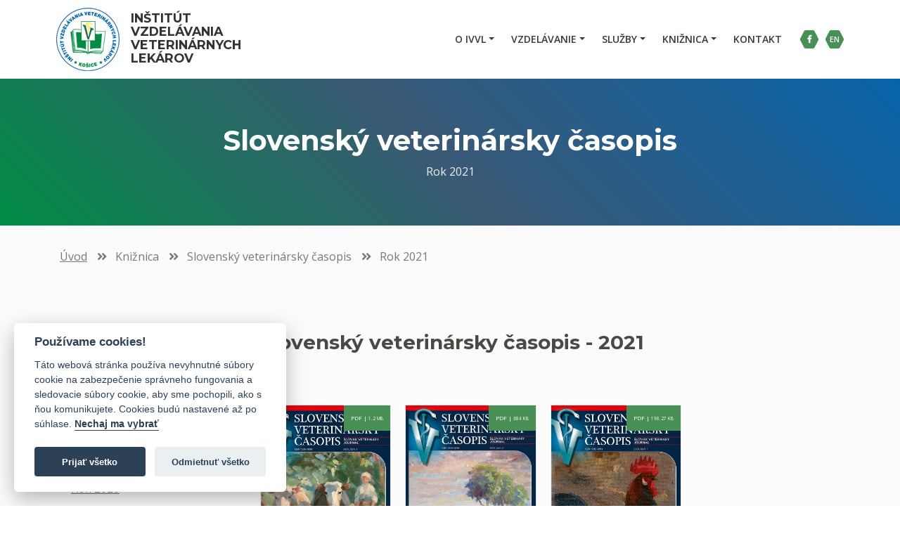

--- FILE ---
content_type: text/html; charset=UTF-8
request_url: https://ivvl.sk/sk/slovensky-veterinarsky-casopis-2021/
body_size: 4547
content:
<!DOCTYPE html>
<html lang="sk">
<head>
    <meta charset="utf-8">
    <meta name="viewport" content="width=device-width, initial-scale=1, shrink-to-fit=no">
    
    <!-- SEO Meta Tags -->
    <meta name="author" content="">
    <meta name="robots" content="index,follow" >
    <meta name="copyright" content="Inštitút vzdelávania veterinárnych lekárov" >
    <meta name="description" content="IVVL Košice je vzdelávacie a kongresové zariadenie Ministerstva pôdohospodárstva a rozvoja vidieka Slovenskej republiky primárne zamerané na rozvoj ľudských zdrojov." >
    <meta name="publisher" content="Inštitút vzdelávania veterinárnych lekárov" >
    <meta name="keywords" content="ivvl, inštitút vzdelávania, školenia, prenájom, košice" >

    <!-- OG Meta Tags to improve the way the post looks when you share the page on LinkedIn, Facebook, Google+ -->
	<meta property="og:site_name" content="" /> <!-- website name -->
	<meta property="og:site" content="" /> <!-- website link -->
	<meta property="og:title" content=""/> <!-- title shown in the actual shared post -->
	<meta property="og:description" content="" /> <!-- description shown in the actual shared post -->
	<meta property="og:image" content="" /> <!-- image link, make sure it's jpg -->
	<meta property="og:url" content="" /> <!-- where do you want your post to link to -->
	<meta property="og:type" content="article" />

    <link rel="sitemap" href="sitemap.xml" type="application/xml" />

    <!-- Website Title -->
    <title>Slovenský veterinársky časopis - 2021 | Inštitút vzdelávania veterinárnych lekárov</title>
    
    <!-- Styles -->
    <link type="text/css" href="https://fonts.googleapis.com/css?family=Montserrat:500,700&display=swap&subset=latin-ext" rel="stylesheet">
    <link type="text/css" href="https://fonts.googleapis.com/css?family=Open+Sans:400,400i,600&display=swap&subset=latin-ext" rel="stylesheet">
	<link type="text/css" rel="stylesheet" href="/assets/css/1691043283019d93d7bea13170b607d62b8495338a.css" media="screen" />
    
	<!-- Favicon  -->
    <link rel="icon" href="/favicon.png">
    <link rel="apple-touch-icon" sizes="57x57" href="/apple-icon-57x57.png">
    <link rel="apple-touch-icon" sizes="60x60" href="/apple-icon-60x60.png">
    <link rel="apple-touch-icon" sizes="72x72" href="/apple-icon-72x72.png">
    <link rel="apple-touch-icon" sizes="76x76" href="/apple-icon-76x76.png">
    <link rel="apple-touch-icon" sizes="114x114" href="/apple-icon-114x114.png">
    <link rel="apple-touch-icon" sizes="120x120" href="/apple-icon-120x120.png">
    <link rel="apple-touch-icon" sizes="144x144" href="/apple-icon-144x144.png">
    <link rel="apple-touch-icon" sizes="152x152" href="/apple-icon-152x152.png">
    <link rel="apple-touch-icon" sizes="180x180" href="/apple-icon-180x180.png">
    <link rel="icon" type="image/png" sizes="192x192"  href="/android-icon-192x192.png">
    <link rel="icon" type="image/png" sizes="32x32" href="/favicon-32x32.png">
    <link rel="icon" type="image/png" sizes="96x96" href="/favicon-96x96.png">
    <link rel="icon" type="image/png" sizes="16x16" href="/favicon-16x16.png">
    <link rel="manifest" href="/manifest.json">
    <meta name="msapplication-TileColor" content="#ffffff">
    <meta name="msapplication-TileImage" content="/ms-icon-144x144.png">
    <meta name="theme-color" content="#ffffff">    
</head>
<body data-spy="scroll" data-target=".fixed-top"> 	


		    <!-- Navbar -->
    <nav class="navbar navbar-expand-md navbar-light navbar-custom fixed-top">
        <!-- Text Logo - Use this if you don't have a graphic logo -->
        <!-- <a class="navbar-brand logo-text page-scroll" href="index.html">Aria</a> -->

        <!-- Image Logo -->
        <a class="navbar-brand logo-image" href="/"><img src="/resources/web/logoivvl.png" alt="Inštitút vzdelávania veterinárnych lekárov Košice" class='img-fluid'></a>
        <a class="navbar-brand logo-text" href="/" title="Inštitút vzdelávania veterinárnych lekárov Košice">Inštitút vzdelávania veterinárnych lekárov</a>
        
        <!-- Mobile Menu Toggle Button -->
        <button class="navbar-toggler" type="button" data-toggle="collapse" data-target="#navbarsExampleDefault" aria-controls="navbarsExampleDefault" aria-expanded="false" aria-label="Toggle navigation">
            <span class="navbar-toggler-awesome fas fa-bars"></span>
            <span class="navbar-toggler-awesome fas fa-times"></span>
        </button>
        <!-- end of mobile menu toggle button -->

        <div class="collapse navbar-collapse" id="navbarsExampleDefault">
            
            <ul class="navbar-nav ml-auto" role="menu" id="navigation"><li class="nav-item dropdown"><a class="nav-link text-dark dropdown-toggle page-scroll" id="navbarDropdown1" role="button" aria-haspopup="true" aria-expanded="false" href="javascript:void(0)">O IVVL</a><div class="dropdown-menu" role="menu" aria-labelledby="navbarDropdown1"><a class="dropdown-item" href="/sk/o-institute" role="menuitem"><span class="item-text">O inštitúte</span></a><a class="dropdown-item" href="/sk/zamestnanci" role="menuitem"><span class="item-text">Zamestnanci</span></a><a class="dropdown-item" href="/sk/vyrocne-spravy" role="menuitem"><span class="item-text">Výročné správy</span></a><a class="dropdown-item" href="/sk/kontrakty" role="menuitem"><span class="item-text">Kontrakty</span></a><a class="dropdown-item" href="/sk/najomne-zmluvy" role="menuitem"><span class="item-text">Nájomné zmluvy</span></a><a class="dropdown-item" href="/sk/verejne-obstaravanie" role="menuitem"><span class="item-text">Verejné obstarávanie</span></a><a class="dropdown-item" href="/sk/prehlad-zmluv" role="menuitem"><span class="item-text">Prehľad zmlúv</span></a><a class="dropdown-item" href="/sk/faktury-a-objednavky" role="menuitem"><span class="item-text">Faktúry a objednávky</span></a><a class="dropdown-item" href="/sk/dokumenty" role="menuitem"><span class="item-text">Dokumenty</span></a><a class="dropdown-item" href="/sk/galeria" role="menuitem"><span class="item-text">Galéria</span></a></div></li><li class="nav-item dropdown"><a class="nav-link text-dark dropdown-toggle page-scroll" id="navbarDropdown1" role="button" aria-haspopup="true" aria-expanded="false" href="javascript:void(0)">Vzdelávanie</a><div class="dropdown-menu" role="menu" aria-labelledby="navbarDropdown1"><a class="dropdown-item" href="/sk/aktualne-skolenia" role="menuitem"><span class="item-text">Aktuálne školenia</span></a><div class="dropdown-items-divide-hr"></div><a class="dropdown-item" href="/sk/ochrana-zvierat-pri-preprave/" role="menuitem"><span class="item-text">Ochrana zvierat pri preprave</span></a><a class="dropdown-item" href="/sk/odchyt-tulavych-zvierat/" role="menuitem"><span class="item-text">Odchyt túlavých zvierat</span></a><a class="dropdown-item" href="/sk/skolenia-a-preskolovania-polovnikov/" role="menuitem"><span class="item-text">Školenia a preškolenia poľovníkov</span></a><a class="dropdown-item" href="/sk/podkuvac/" role="menuitem"><span class="item-text">Podkúvač</span></a><a class="dropdown-item" href="/sk/paznechtar/" role="menuitem"><span class="item-text">Paznechtár</span></a><a class="dropdown-item" href="/sk/pravidla-ochrany-kurciat/" role="menuitem"><span class="item-text">Pravidlá ochrany kurčiat</span></a><a class="dropdown-item" href="/sk/ochrana-zvierat-pocas-usmrcovania/" role="menuitem"><span class="item-text">Ochrana zvierat počas usmrcovania</span></a><a class="dropdown-item" href="/sk/ochrana-zvierat-pouzivanych-na-vedecke-ucely/" role="menuitem"><span class="item-text">Ochrana zvierat používaných na vedecké účely</span></a><div class="dropdown-items-divide-hr"></div><a class="dropdown-item" href="/sk/narodny-program-vzdelavania" role="menuitem"><span class="item-text">Národný program vzdelávania</span></a><a class="dropdown-item" href="/sk/atestacna-priprava" role="menuitem"><span class="item-text">Atestačná príprava</span></a><a class="dropdown-item" href="/sk/senzoricke-laboratorium" role="menuitem"><span class="item-text">Senzorické laboratórium</span></a><div class="dropdown-items-divide-hr"></div><a class="dropdown-item" href="/sk/akreditovane-aktivity" role="menuitem"><span class="item-text">Akreditované aktivity</span></a><a class="dropdown-item" href="/sk/odpocet-aktivit" role="menuitem"><span class="item-text">Odpočet aktivít</span></a><a class="dropdown-item" href="/sk/vzdelavanie-datasety" role="menuitem"><span class="item-text">Datasety</span></a></div></li><li class="nav-item dropdown"><a class="nav-link text-dark dropdown-toggle page-scroll" id="navbarDropdown1" role="button" aria-haspopup="true" aria-expanded="false" href="javascript:void(0)">Služby</a><div class="dropdown-menu" role="menu" aria-labelledby="navbarDropdown1"><a class="dropdown-item" href="/sk/prenajom-konferencnych-priestorov" role="menuitem"><span class="item-text">Prenájom konferenčných priestorov</span></a><a class="dropdown-item" href="/sk/ubytovanie-penzion" role="menuitem"><span class="item-text">Ubytovanie - penzión</span></a><a class="dropdown-item" href="/sk/dlhodobe-ubytovanie" role="menuitem"><span class="item-text">Dlhodobé ubytovanie</span></a></div></li><li class="nav-item dropdown"><a class="nav-link text-dark dropdown-toggle page-scroll" id="navbarDropdown1" role="button" aria-haspopup="true" aria-expanded="false" href="javascript:void(0)">Knižnica</a><div class="dropdown-menu" role="menu" aria-labelledby="navbarDropdown1"><a class="dropdown-item" href="/sk/slovensky-veterinarsky-casopis" role="menuitem"><span class="item-text">Slovenský veterinársky časopis</span></a><a class="dropdown-item" href="/sk/atestacne-prace" role="menuitem"><span class="item-text">Atestačné práce</span></a><a class="dropdown-item" href="/sk/edicia-historiae-medicinae-vet" role="menuitem"><span class="item-text">Edicia historiae medicinae vet.</span></a><a class="dropdown-item" href="/sk/e-knihy" role="menuitem"><span class="item-text">e-Knihy</span></a></div></li><li class="nav-item" role="presentation"><a class="nav-link text-dark page-scroll" href="/sk/kontakt" role="menuitem">Kontakt</a></ul>            
            <span class="nav-item social-icons">
                <span class="fa-stack">
                    <a href="https://www.facebook.com/In%C5%A1tit%C3%BAt-vzdel%C3%A1vania-veterin%C3%A1rnych-lek%C3%A1rov-191440074735368/">
                        <span class="hexagon"></span>
                        <i class="fab fa-facebook-f fa-stack-1x"></i>
                    </a>
                </span>
                
                <span class="fa-stack">
                    <a href="/en" title='English'>
                        <span class="hexagon"></span>
                        <strong class='fa-stack-1x' lang='en'>EN</strong>
                    </a>
                </span>
                
            </span>
            
        </div>
    </nav> <!-- end of navbar -->
    <!-- end of navbar -->		
		
				<!-- Header -->
		<header id="header" class="ex-header">
			<div class="container">
				<div class="row">
					<div class="col-lg-12">
										<h1>Slovenský veterinársky časopis</h1>
					<p>Rok 2021</p>
										</div> <!-- end of col -->
				</div> <!-- end of row -->
			</div> <!-- end of container -->
		</header> <!-- end of ex-header -->
		<!-- end of header -->
			

		<section class='main'>
		    
    
    <!-- Breadcrumbs -->
    <div class="breadcrumbs-wrapper">
        <div class="container">
            <div class="row">
              <div class="col-lg-12">
                <div class="breadcrumbs">
                    <a href="/sk">Úvod</a> <i class="fa fa-angle-double-right"></i>
                                                                                <span>Knižnica</span> <i class="fa fa-angle-double-right"></i>                                                                                <span>Slovenský veterinársky časopis</span> <i class="fa fa-angle-double-right"></i>                                                                                <span>Rok 2021</span>                                                                             </div>
              </div>
            </div>
        </div>
    </div>
    <!-- End Page Banner -->

    
		<main id="content">
			<div class="container">
				<div class="row">
				
	
					

		<div class='col-md-3 col-sm-3 vertical-menu'>
		  <ul class='nav flex-column'><li class='nav-item'><a class="nav-link"" href="/sk/slovensky-veterinarsky-casopis-2025/">Rok 2025</a></li><li class='nav-item'><a class="nav-link"" href="/sk/slovensky-veterinarsky-casopis-2024/">Rok 2024</a></li><li class='nav-item'><a class="nav-link"" href="/sk/slovensky-veterinarsky-casopis-2023/">Rok 2023</a></li><li class='nav-item'><a class="nav-link"" href="/sk/slovensky-veterinarsky-casopis-2022/">Rok 2022</a></li><li class='nav-item'><a class="nav-link"" href="/sk/slovensky-veterinarsky-casopis-2021/">Rok 2021</a></li><li class='nav-item'><a class="nav-link"" href="/sk/slovensky-veterinarsky-casopis-2020/">Rok 2020</a></li><li class='nav-item'><a class="nav-link"" href="/sk/slovensky-veterinarsky-casopis-2019/">Rok 2019</a></li><li class='nav-item'><a class="nav-link"" href="/sk/slovensky-veterinarsky-casopis-2018/">Rok 2018</a></li><li class='nav-item'><a class="nav-link"" href="/sk/slovensky-veterinarsky-casopis-2017/">Rok 2017</a></li><li class='nav-item'><a class="nav-link"" href="/sk/slovensky-veterinarsky-casopis-2016/">Rok 2016</a></li><li class='nav-item'><a class="nav-link"" href="/sk/slovensky-veterinarsky-casopis-2015/">Rok 2015</a></li><li class='nav-item'><a class="nav-link"" href="/sk/slovensky-veterinarsky-casopis-2014/">Rok 2014</a></li><li class='nav-item'><a class="nav-link"" href="/sk/slovensky-veterinarsky-casopis-2013/">Rok 2013</a></li><li class='nav-item'><a class="nav-link"" href="/sk/slovensky-veterinarsky-casopis-2012/">Rok 2012</a></li><li class='nav-item'><a class="nav-link"" href="/sk/slovensky-veterinarsky-casopis-2011/">Rok 2011</a></li><li class='nav-item'><a class="nav-link"" href="/sk/slovensky-veterinarsky-casopis-2010/">Rok 2010</a></li><li class='nav-item'><a class="nav-link"" href="/sk/slovensky-veterinarsky-casopis-2009/">Rok 2009</a></li><li class='nav-item'><a class="nav-link"" href="/sk/slovensky-veterinarsky-casopis-2008/">Rok 2008</a></li><li class='nav-item'><a class="nav-link"" href="/sk/slovensky-veterinarsky-casopis-2007/">Rok 2007</a></li><li class='nav-item'><a class="nav-link"" href="/sk/slovensky-veterinarsky-casopis-2006/">Rok 2006</a></li><li class='nav-item'><a class="nav-link"" href="/sk/slovensky-veterinarsky-casopis-2005/">Rok 2005</a></li><li class='nav-item'><a class="nav-link"" href="/sk/slovensky-veterinarsky-casopis-2004/">Rok 2004</a></li>  </ul>	</div>
	
	<div class='col-md-9 col-sm-9'>
		<div class='text-container'>
						<h2>
								Slovenský veterinársky časopis - 2021			</h2>
			
									
						<div class="row">
				<div class="col-lg-12 file-box-wrapper">
																						<div class="file-box">
						<div class="file">
							<a href="/resources/attachment/svc32021.pdf">
								<span class="corner"></span>
								<div class='extension'>PDF | <small>1.2 MB</small></div>
																<div class="image"><img class="img-fluid" src="/resources/attachment/svc32021.jpg" alt='3 / 2021' title='3 / 2021'></div>
																								<div class="file-name">3 / 2021</div>
															</a>
						</div>
					</div>
																						<div class="file-box">
						<div class="file">
							<a href="/resources/attachment/svc22021.pdf">
								<span class="corner"></span>
								<div class='extension'>PDF | <small>684 KB</small></div>
																<div class="image"><img class="img-fluid" src="/resources/attachment/svc22021.jpg" alt='2 / 2021' title='2 / 2021'></div>
																								<div class="file-name">2 / 2021</div>
															</a>
						</div>
					</div>
																<div class="file-box">
						<div class="file">
							<a href="/resources/attachment/svc12021.pdf">
								<span class="corner"></span>
								<div class='extension'>PDF | <small>198.27 KB</small></div>
																<div class="image"><img class="img-fluid" src="/resources/attachment/svc12021.jpg" alt='1 / 2021' title='1 / 2021'></div>
																								<div class="file-name">1 / 2021</div>
															</a>
						</div>
					</div>
															</div>
			</div>
					</div>
	</div>
		
	 
					</div>
			</div>
		</main>

		</section>

		
    <!-- Footer -->
    <div class="footer">
        <div class="container">
            <div class="row">
                <div class="col-md-6">
                    <div class="text-container about">
                        <h4>Inštitút vzdelávania veterinárnych lekárov</h4>
                        <p class="white">IVVL Košice je vzdelávacie a kongresové zariadenie Ministerstva pôdohospodárstva a rozvoja vidieka Slovenskej republiky primárne zamerané na rozvoj ľudských zdrojov.</p>
                    </div> <!-- end of text-container -->
                </div> <!-- end of col -->
                <div class="col-md-3">
                    <div class="text-container">
                        <h4>Linky</h4>
                        <ul class="list-unstyled li-space-lg white">
                            <li>
                                <a class="white" href="/sk/vyhlasenie-o-pristupnosti">Vyhlásenie o prístupnosti</a>
                            </li>
                            <li>
                                <a class="white" href="/sk/povinne-informovanie-gdpr">Povinné informovanie GDPR</a>
                            </li>
                            <li>
                                <a class="white" href="https://www.ropk.sk/">Register ponúkaného majetku štátu</a>
                            </li>
                        </ul>
                    </div> <!-- end of text-container -->
                </div> <!-- end of col -->
                <div class="col-md-3">
                    <div class="text-container">
                        <h4>Čo ešte ponúkame</h4>
                        <ul class="list-unstyled li-space-lg">
                            <li>
                                <a class="white" href="/sk/senzoricke-laboratorium">Senzorické laboratórium</a>
                            </li>                            
                            <li>
                                <a class="white" href="/sk/muzeum-veterinarnej-mediciny">Múzeum veterinárnej medicíny</a>
                            </li>
                            <li>
                               <a class="white" href="/sk/najdete-u-nas">Nájdete u nás</a>
                            </li>
                            <li class="media">
                                <a class="white" href="/sk/edicia-historiae-medicinae-vet">Edícia Historiae medicinae vet.</a>
                            </li>
                        </ul>
                    </div> <!-- end of text-container -->
                </div> <!-- end of col -->
        
            </div> <!-- end of row -->
        </div> <!-- end of container -->
    </div> <!-- end of footer -->  
    <!-- end of footer -->

    <!-- Copyright -->
    <div class="copyright">
        <div class="container">
            <div class="row">
                <div class="col-lg-12">
                    <p class="p-small">Copyright © 2026 | Dizajn a prevádzka <a href="https://izpi.sk">Inštitút znalostného pôdohospodárstva a inovácií</a> | Správca obsahu Inštitút vzdelávania veterinárnych lekárov</p>
                </div> <!-- end of col -->
            </div> <!-- enf of row -->
        </div> <!-- end of container -->
    </div> <!-- end of copyright --> 
    <!-- end of copyright -->    
    <!-- core JS -->
	<script type="text/javascript" src="/assets/js/1749036418174c56e1a8a9cf8d1af4d10ee764c5aa.js" charset="UTF-8"></script>
	
	
	<!-- Csrf token -->				
	<script type="text/javascript">
		csrf_token = '9aaae53bc0f14b3e4dc8bef5a963c18f';
		//WEB.lang = 'sk';
		//WEB.controller = 'slovensky-veterinarsky-casopis-2021';
	</script>

	<!-- Global site tag (gtag.js) - Google Analytics -->
	<script type="text/plain" data-cookiecategory="analytics" async src="https://www.googletagmanager.com/gtag/js?id=UA-1548485-10"></script>
	<script type="text/plain" data-cookiecategory="analytics">window.dataLayer=window.dataLayer || [];function gtag(){dataLayer.push(arguments);}gtag('js', new Date());gtag('config', 'UA-1548485-10');</script>

	<script defer src="https://cdn.agroinstitut.sk/cookieconsent/cookieconsent.js"></script>
	<script defer src="https://cdn.agroinstitut.sk/cookieconsent/c/ivvl/cookieconsent-init.js"></script>	

</body>
</html>

--- FILE ---
content_type: image/svg+xml
request_url: https://ivvl.sk/assets/images/hexagon-green.svg
body_size: 522
content:
<svg width="98.4" height="88.3" xmlns="http://www.w3.org/2000/svg">

 <title>hexagon-orange</title>
 <g>
  <title>background</title>
  <rect fill="none" id="canvas_background" height="402" width="582" y="-1" x="-1"/>
 </g>
 <g>
  <title>Layer 1</title>
  <path fill="#489055" id="svg_1" d="m1.2,49.3c-1.6,-3.3 -1.6,-7.1 0,-10.4l19.5,-33.7c2,-3.1 5.3,-5 9,-5.2l39,0c3.7,0.2 7,2.1 9,5.2l19.5,33.8c1.6,3.3 1.6,7.1 0,10.4l-19.5,33.7c-2,3.1 -5.3,5 -9,5.2l-39,0c-3.7,-0.2 -7,-2.1 -9,-5.2l-19.5,-33.8z" class="st0"/>
 </g>
</svg>